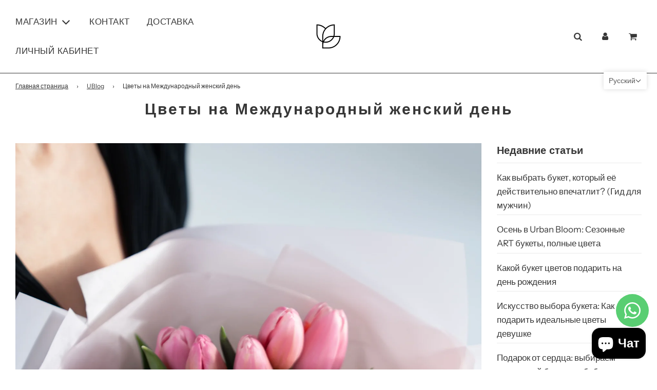

--- FILE ---
content_type: text/css
request_url: https://www.urbanbloom.cz/cdn/shop/t/21/assets/custom.css?v=11932045982652975211758116529
body_size: -450
content:
/** Shopify CDN: Minification failed

Line 12:10 Expected ":"

**/
/* Place any CSS overrides in this file. */
.footer__col-list a.underline {
    text-decoration: none;
}

.collections-footer {
    margin
}
@media only screen and (max-width: 480px) {
    footer .collections-footer {
        margin-top: 30px;
    }
}

--- FILE ---
content_type: text/javascript; charset=utf-8
request_url: https://www.urbanbloom.cz/ru/cart.js
body_size: -170
content:
{"token":"c75389bc2ceb82aa456b0567c2ea1a76","note":null,"attributes":{},"original_total_price":0,"total_price":0,"total_discount":0,"total_weight":0.0,"item_count":0,"items":[],"requires_shipping":false,"currency":"CZK","items_subtotal_price":0,"cart_level_discount_applications":[],"discount_codes":[]}